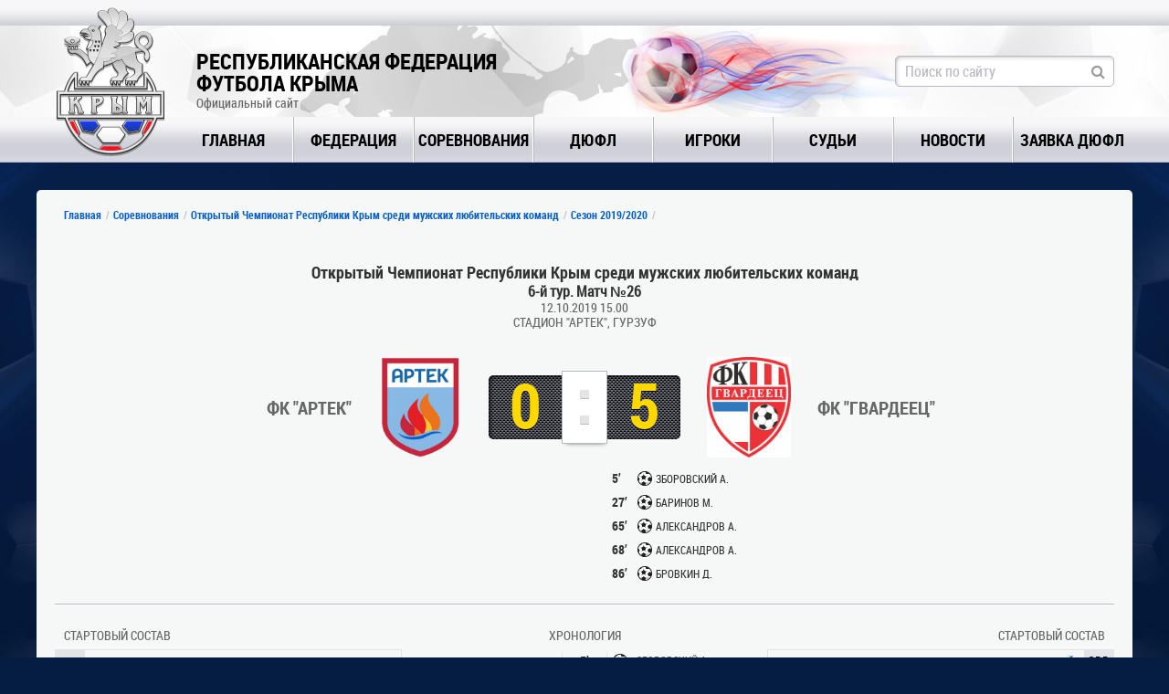

--- FILE ---
content_type: text/html; charset=utf-8
request_url: https://rffk-roo.ru/matches/9207/
body_size: 5135
content:
<!DOCTYPE html>
<html lang="ru">
<head>
    <meta charset="utf-8">
    <title>Протокол матча ФК &quot;Артек&quot; - ФК &quot;Гвардеец&quot; от 12.10.2019 - Открытый Чемпионат Республики Крым среди мужских любительских команд cезон 2019/2020 - Республиканская Федерация Футбола Крыма</title>
    <meta content="Информация о матче 12.10.2019 ФК &quot;Артек&quot; - ФК &quot;Гвардеец&quot;: статистика, составы команд, арбитры." name="description">
    <meta content="" name="keywords">
    <link rel="shortcut icon" href="https://rffk-roo.ru/favicon.ico" type="image/x-icon" />
    <link rel="stylesheet" href="https://rffk-roo.ru/assets/css/normalize.css">
    <link rel="stylesheet" href="https://rffk-roo.ru/assets/css/style_reset.css">
    <link rel="stylesheet" href="https://rffk-roo.ru/assets/css/font-awesome.min.css">
    <link rel="stylesheet" href="https://rffk-roo.ru/assets/css/animate.min.css">
    <link rel="stylesheet" href="https://rffk-roo.ru/assets/js/bxSlider/dist/jquery.bxslider.min.css">
    <link rel="stylesheet" href="https://rffk-roo.ru/assets/js/jquery-dropdown/jquery.dropdown.min.css">
    <link rel="stylesheet" href="https://rffk-roo.ru/assets/js/fancybox/source/jquery.fancybox.css">
    <link rel="stylesheet" href="https://rffk-roo.ru/assets/js/datetimepicker/jquery.datetimepicker.css" />
    <link rel="stylesheet" href="https://rffk-roo.ru/assets/js/jquery-ui/themes/smoothness/jquery-ui.min.css">
    <link rel="stylesheet" href="https://rffk-roo.ru/assets/css/style.css?12">
    <!--[if lt IE 9]>
    <script src="https://rffk-roo.ru/assets/js/html5shiv.min.js"></script>
    <script src="https://rffk-roo.ru/assets/js/respond/dest/respond.min.js"></script>
    <![endif]-->
    <script type="text/javascript" src="//vk.com/js/api/openapi.js?121"></script>
    <meta property="og:image" content="https://rffk-roo.ru/assets/images/og.jpg" />
</head>
<body>
    <div class="main">
        <header>
            <div class="top_line"> </div>
            <div class="header_data">
                <div class="main_block">
                    <div class="logo">
                        <a href="https://rffk-roo.ru"><img alt="" src="https://rffk-roo.ru/assets/images/logo.png"></a>
                    </div>
                    <div class="site_name">
                        <div class="title">Республиканская Федерация<br/> Футбола Крыма</div>
                        <div class="sub_title">Официальный сайт</div>
                    </div>
                    <div class="crimea"></div>
                    <div class="fireball" ></div>

                    <div class="search input_style_div">
						<form method="get" action="https://rffk-roo.ru/search/">
						<input type="hidden" name="searchid" value="6421170"/>
                        <input class="anim input_style" name="text" type="text" placeholder="Поиск по сайту">
							<i class="fa fa-search"></i>
						</form>
                    </div>
                </div>
            </div>
            <div class="menu">
                <div class="main_block">
                    <nav>
                        <div><div><a  href="https://rffk-roo.ru" data-value="1">Главная</a></div></div>
                        <div>
                            <div><a  data-value="2" href="https://rffk-roo.ru/rffk/">Федерация</a></div>
                        </div>
                        <div><div><a  data-value="3" href="https://rffk-roo.ru/tournaments/">Соревнования</a></div></div>
                        <div><div><a  data-value="4" href="https://rffk-roo.ru/dufl/">ДЮФЛ</a></div></div>
                        <div><div><a   data-value="7" href="https://rffk-roo.ru/players/">Игроки</a></div></div>
						  <div><div><a   data-value="7" href="https://rffk-roo.ru/referees/">Судьи</a></div></div>
                                                <div><div><a  data-value="5" href="https://rffk-roo.ru/news/">Новости</a></div></div>
                        <div><div><a data-value="5" href="https://rffk-roo.ru/tournaments/request/">Заявка ДЮФЛ</a></div></div>
                    </nav>
                </div>
                            </div>
        </header>
        <div class="wrapper">
                <div class="main_block">
                                                            <div id="content">
                          <div class="content_wrapper">
    <aside class="sidebar" style="display:none;">
    
    <div class="our_banners">
  <div>
    <a href="https://rffk-roo.ru/tournaments/4/"><img src="https://rffk-roo.ru/uploads/promo/2.jpg" title="Чемпионат любительских команд Республики Крым"> </a>
  </div>
  <div>
    <a href="https://rffk-roo.ru/dufl/"><img src="https://rffk-roo.ru/uploads/promo/3.jpg" title="Открытое первенство ДЮФЛ Республики Крым"> </a>
  </div>
  <div>
    <a href="https://rffk-roo.ru/women/"><img src="https://rffk-roo.ru/uploads/promo/4.jpg" title="Открытое первенство женских команд Республики Крым"> </a>
  </div>
</div>
        </aside>
    <section class="main_content">
      <div class="content_head hide_bottom">
        <div class="breadcrumbs">
          <a href="https://rffk-roo.ru">Главная</a>
          <a href="https://rffk-roo.ru/tournaments/">Соревнования</a>
          <a href="https://rffk-roo.ru/tournaments/4/">Открытый Чемпионат Республики Крым среди мужских любительских команд</a>
            <a href="https://rffk-roo.ru/tournaments/4/seasons/8/">Сезон 2019/2020</a>
        </div>
      </div>
      <div class="match_info">
        <div class="head">
          <div class="time">
            <div class="champ_name">Открытый Чемпионат Республики Крым среди мужских любительских команд</div>
            <div class="tour">6-й тур. Матч №26</div>
            <div class="date">12.10.2019 15.00</div>
                            <div class="place">Стадион &quot;Артек&quot;, Гурзуф</div>
				                       </div>
        </div>
        <div class="matches_calendar_line">
          <div class="score_line">
              <div class="part part_left">
                  <div class="team">
                      <div class="team_name">ФК &quot;Артек&quot;</div>
                      <div class="team_city"></div>
                  </div>


                      <div class="logo">
                          <img style="height: inherit" alt="ФК &quot;Артек&quot;" src="https://rffk-roo.ru/uploads/clubs/large/E1M8nGUh.png">
                      </div>

              </div>

            <div class="score">
              <div class="first">
                0
              </div>
              <div class="date">
                <div>:</div>
              </div>
              <div class="second">
                  5
              </div>
            </div>

              <div class="part part_right">
                                        <div class="logo">
                          <img style="height: inherit" alt="ФК &quot;Гвардеец&quot;" src="https://rffk-roo.ru/uploads/clubs/large/xQfLdtOO.jpg">
                      </div>
                                    <div class="team">
                      <div class="team_name">ФК &quot;Гвардеец&quot;</div>
                      <div class="team_city"></div>
                  </div>
              </div>

          </div>
            <div class="score_balls">
                <div class="scorers">
                                                                                                                                                                                                                                                                                                                                                                                                                                                                                                                                                                                                                                                                                                                                                                                                                                                                                                                                                                                                                                                                                                                                                                                                                                                                                                                                                                                                                                                        </div>
                <div class="mid">

                </div>
                <div class="scorers">
                                                                        <div>
                                <div class="fio">
                                    Зборовский А.
                                </div>
                                <div class="minute">
                                    5’
                                </div>
                            </div>
                                                                                                                                            <div>
                                <div class="fio">
                                    Баринов М.
                                </div>
                                <div class="minute">
                                    27’
                                </div>
                            </div>
                                                                                                                                                                                                                                                                                                                                                                                                                                                                                                            <div>
                                <div class="fio">
                                    Александров А.
                                </div>
                                <div class="minute">
                                    65’
                                </div>
                            </div>
                                                                                                                                                                                        <div>
                                <div class="fio">
                                    Александров А.
                                </div>
                                <div class="minute">
                                    68’
                                </div>
                            </div>
                                                                                                                                                                                                                                                                                                                                                                                                                                                                                                                                                                                                                                                                                            <div>
                                <div class="fio">
                                    Бровкин Д.
                                </div>
                                <div class="minute">
                                    86’
                                </div>
                            </div>
                                                                                                        </div>
            </div>
            <div class="sep_line"></div>
        </div>
          <div class="players_list">
              <div class="team_1 team">
                                      <div class="players_list_head">
    Стартовый состав
  </div>
  <div class="list">
          <div class="player">
        <div class="number">
          -
        </div>
        <a href="/players/2041/" class="name">
          Аветисян Рафик
        </a>
      </div>
          <div class="player">
        <div class="number">
          -
        </div>
        <a href="/players/2042/" class="name">
          Вольф Андрей
        </a>
      </div>
          <div class="player">
        <div class="number">
          -
        </div>
        <a href="/players/1683/" class="name">
          Дмитриев Юрий
        </a>
      </div>
          <div class="player">
        <div class="number">
          -
        </div>
        <a href="/players/1690/" class="name">
          Замураев Андрей
        </a>
      </div>
          <div class="player">
        <div class="number">
          -
        </div>
        <a href="/players/1991/" class="name">
          Кондратенко Александр
        </a>
      </div>
          <div class="player">
        <div class="number">
          -
        </div>
        <a href="/players/2047/" class="name">
          Лукьянов Кирилл
        </a>
      </div>
          <div class="player">
        <div class="number">
          -
        </div>
        <a href="/players/1691/" class="name">
          Мильшин Алексей
        </a>
      </div>
          <div class="player">
        <div class="number">
          -
        </div>
        <a href="/players/1680/" class="name">
          Наумов Илья
        </a>
      </div>
          <div class="player">
        <div class="number">
          -
        </div>
        <a href="/players/1692/" class="name">
          Павлов Игорь
        </a>
      </div>
          <div class="player">
        <div class="number">
          -
        </div>
        <a href="/players/1684/" class="name">
          Пикришвили Олег
        </a>
      </div>
          <div class="player">
        <div class="number">
          -
        </div>
        <a href="/players/690/" class="name">
          Усатенко Владимир
        </a>
      </div>
      </div>
  <div class="players_list_head">
    Запасные
  </div>
  <div class="list">
          <div class="player">
        <div class="number">
          -
        </div>
        <a href="/players/2053/" class="name">
          Закиров Ильяс
        </a>
      </div>
          <div class="player">
        <div class="number">
          -
        </div>
        <a href="/players/1989/" class="name">
          Казаков Виталий
        </a>
      </div>
          <div class="player">
        <div class="number">
          -
        </div>
        <a href="/players/1682/" class="name">
          Коншин Владимир
        </a>
      </div>
          <div class="player">
        <div class="number">
          -
        </div>
        <a href="/players/2043/" class="name">
          Кудинов Никита
        </a>
      </div>
          <div class="player">
        <div class="number">
          -
        </div>
        <a href="/players/1992/" class="name">
          Маслов Никита
        </a>
      </div>
          <div class="player">
        <div class="number">
          -
        </div>
        <a href="/players/1990/" class="name">
          Чмелев Кирилл
        </a>
      </div>
          <div class="player">
        <div class="number">
          -
        </div>
        <a href="/players/1994/" class="name">
          Шилов Богдан
        </a>
      </div>
      </div>


              </div>
              <div class="timeline">
                                    <div class="players_list_head">
                      Хронология
                  </div>
                  <div class="list">
                                            
                                            
                                            
                                                
                        
                                                  <div class="item">
                                <div class="team1 team ">
                                                                    </div>
                              <div class="time">
                                  5’
                              </div>
                              <div class="team2 team  icon_1">
                                                                        Зборовский А.
                                                                </div>
                          </div>
                                                                                                                                                                                                                
                        
                                                  <div class="item">
                                <div class="team1 team ">
                                                                    </div>
                              <div class="time">
                                  11’
                              </div>
                              <div class="team2 team  icon_5">
                                                                        Трутаев С.
                                                                </div>
                          </div>
                                                
                        
                                                  <div class="item">
                                <div class="team1 team ">
                                                                    </div>
                              <div class="time">
                                  27’
                              </div>
                              <div class="team2 team  icon_1">
                                                                        Баринов М.
                                                                </div>
                          </div>
                                                                                                                                                                                                                
                        
                                                  <div class="item">
                                <div class="team1 team icon_5">
                                                                            Лукьянов К.
                                                                    </div>
                              <div class="time">
                                  45’
                              </div>
                              <div class="team2 team  ">
                                                                </div>
                          </div>
                                                
                        
                                                  <div class="item">
                                <div class="team1 team icon_10">
                                                                            Шилов Б.
                                                                    </div>
                              <div class="time">
                                  46’
                              </div>
                              <div class="team2 team  ">
                                                                </div>
                          </div>
                                                
                        
                                                                                                                                                                                              <div class="item">
                                <div class="team1 team icon_9">
                                                                            Мильшин А.
                                                                    </div>
                              <div class="time">
                                  46’
                              </div>
                              <div class="team2 team  ">
                                                                </div>
                          </div>
                                                
                        
                                                  <div class="item">
                                <div class="team1 team ">
                                                                    </div>
                              <div class="time">
                                  53’
                              </div>
                              <div class="team2 team  icon_10">
                                                                        Бровкин Д.
                                                                </div>
                          </div>
                                                
                        
                                                                                                                                                                                              <div class="item">
                                <div class="team1 team ">
                                                                    </div>
                              <div class="time">
                                  53’
                              </div>
                              <div class="team2 team  icon_9">
                                                                        Белик Д.
                                                                </div>
                          </div>
                                                                                                                                                                                                                
                        
                                                  <div class="item">
                                <div class="team1 team icon_5">
                                                                            Дмитриев Ю.
                                                                    </div>
                              <div class="time">
                                  55’
                              </div>
                              <div class="team2 team  ">
                                                                </div>
                          </div>
                                                
                        
                                                  <div class="item">
                                <div class="team1 team ">
                                                                    </div>
                              <div class="time">
                                  56’
                              </div>
                              <div class="team2 team  icon_4">
                                                                        Баринов М.
                                                                </div>
                          </div>
                                                
                        
                                                  <div class="item">
                                <div class="team1 team ">
                                                                    </div>
                              <div class="time">
                                  64’
                              </div>
                              <div class="team2 team  icon_10">
                                                                        Хатько А.
                                                                </div>
                          </div>
                                                
                        
                                                                                                                                                                                              <div class="item">
                                <div class="team1 team ">
                                                                    </div>
                              <div class="time">
                                  64’
                              </div>
                              <div class="team2 team  icon_9">
                                                                        Зборовский А.
                                                                </div>
                          </div>
                                                
                        
                                                  <div class="item">
                                <div class="team1 team ">
                                                                    </div>
                              <div class="time">
                                  65’
                              </div>
                              <div class="team2 team  icon_1">
                                                                        Александров А.
                                                                </div>
                          </div>
                                                
                        
                                                  <div class="item">
                                <div class="team1 team ">
                                                                    </div>
                              <div class="time">
                                  67’
                              </div>
                              <div class="team2 team  icon_10">
                                                                        Малиневский А.
                                                                </div>
                          </div>
                                                
                        
                                                                                                                                                                                              <div class="item">
                                <div class="team1 team ">
                                                                    </div>
                              <div class="time">
                                  67’
                              </div>
                              <div class="team2 team  icon_9">
                                                                        Трутаев С.
                                                                </div>
                          </div>
                                                
                        
                                                  <div class="item">
                                <div class="team1 team ">
                                                                    </div>
                              <div class="time">
                                  68’
                              </div>
                              <div class="team2 team  icon_1">
                                                                        Александров А.
                                                                </div>
                          </div>
                                                
                        
                                                  <div class="item">
                                <div class="team1 team ">
                                                                    </div>
                              <div class="time">
                                  69’
                              </div>
                              <div class="team2 team  icon_10">
                                                                        Демьяненко А.
                                                                </div>
                          </div>
                                                
                        
                                                                                                                                                                                              <div class="item">
                                <div class="team1 team ">
                                                                    </div>
                              <div class="time">
                                  69’
                              </div>
                              <div class="team2 team  icon_9">
                                                                        Поддячий Е.
                                                                </div>
                          </div>
                                                                                                                                                                                                                
                        
                                                  <div class="item">
                                <div class="team1 team ">
                                                                    </div>
                              <div class="time">
                                  70’
                              </div>
                              <div class="team2 team  icon_5">
                                                                        Поддячий Е.
                                                                </div>
                          </div>
                                                
                        
                                                  <div class="item">
                                <div class="team1 team icon_10">
                                                                            Чмелев К.
                                                                    </div>
                              <div class="time">
                                  70’
                              </div>
                              <div class="team2 team  ">
                                                                </div>
                          </div>
                                                
                        
                                                                                                                                                                                              <div class="item">
                                <div class="team1 team icon_9">
                                                                            Вольф А.
                                                                    </div>
                              <div class="time">
                                  70’
                              </div>
                              <div class="team2 team  ">
                                                                </div>
                          </div>
                                                
                        
                                                  <div class="item">
                                <div class="team1 team ">
                                                                    </div>
                              <div class="time">
                                  71’
                              </div>
                              <div class="team2 team  icon_10">
                                                                        Скворцов О.
                                                                </div>
                          </div>
                                                
                        
                                                                                                                                                                                              <div class="item">
                                <div class="team1 team ">
                                                                    </div>
                              <div class="time">
                                  71’
                              </div>
                              <div class="team2 team  icon_9">
                                                                        Колесник А.
                                                                </div>
                          </div>
                                                
                        
                                                  <div class="item">
                                <div class="team1 team icon_10">
                                                                            Кудинов Н.
                                                                    </div>
                              <div class="time">
                                  76’
                              </div>
                              <div class="team2 team  ">
                                                                </div>
                          </div>
                                                
                        
                                                                                                                                                                                              <div class="item">
                                <div class="team1 team icon_9">
                                                                            Наумов И.
                                                                    </div>
                              <div class="time">
                                  76’
                              </div>
                              <div class="team2 team  ">
                                                                </div>
                          </div>
                                                
                        
                                                                                                                                                                                              <div class="item">
                                <div class="team1 team ">
                                                                    </div>
                              <div class="time">
                                  84’
                              </div>
                              <div class="team2 team  icon_9">
                                                                        Баринов М.
                                                                </div>
                          </div>
                                                
                        
                                                  <div class="item">
                                <div class="team1 team ">
                                                                    </div>
                              <div class="time">
                                  84’
                              </div>
                              <div class="team2 team  icon_10">
                                                                        Донской И.
                                                                </div>
                          </div>
                                                
                        
                                                  <div class="item">
                                <div class="team1 team ">
                                                                    </div>
                              <div class="time">
                                  86’
                              </div>
                              <div class="team2 team  icon_10">
                                                                        Жуков И.
                                                                </div>
                          </div>
                                                
                        
                                                                                                                                                                                              <div class="item">
                                <div class="team1 team ">
                                                                    </div>
                              <div class="time">
                                  86’
                              </div>
                              <div class="team2 team  icon_9">
                                                                        Мачуга В.
                                                                </div>
                          </div>
                                                
                        
                                                  <div class="item">
                                <div class="team1 team ">
                                                                    </div>
                              <div class="time">
                                  86’
                              </div>
                              <div class="team2 team  icon_1">
                                                                        Бровкин Д.
                                                                </div>
                          </div>
                                                                                                                                                                                                                
                        
                                                  <div class="item">
                                <div class="team1 team ">
                                                                    </div>
                              <div class="time">
                                  90’
                              </div>
                              <div class="team2 team  icon_5">
                                                                        Скворцов О.
                                                                </div>
                          </div>
                                      </div>
                                </div>
              <div class="team_2 team">
                                      <div class="players_list_head">
    Стартовый состав
  </div>
  <div class="list">
          <div class="player">
        <div class="number">
          811
        </div>
        <a href="/players/22/" class="name">
          Александров Андрей
        </a>
      </div>
          <div class="player">
        <div class="number">
          1252
        </div>
        <a href="/players/666/" class="name">
          Баринов Михаил
        </a>
      </div>
          <div class="player">
        <div class="number">
          179
        </div>
        <a href="/players/669/" class="name">
          Белик Денис
        </a>
      </div>
          <div class="player">
        <div class="number">
          119
        </div>
        <a href="/players/664/" class="name">
          Белоусов Евгений
        </a>
      </div>
          <div class="player">
        <div class="number">
          790
        </div>
        <a href="/players/1241/" class="name">
          Зборовский Андрей
        </a>
      </div>
          <div class="player">
        <div class="number">
          -
        </div>
        <a href="/players/882/" class="name">
          Клим Владислав
        </a>
      </div>
          <div class="player">
        <div class="number">
          1249
        </div>
        <a href="/players/27/" class="name">
          Колесник Александр
        </a>
      </div>
          <div class="player">
        <div class="number">
          788
        </div>
        <a href="/players/1253/" class="name">
          Мачуга Владимир
        </a>
      </div>
          <div class="player">
        <div class="number">
          236
        </div>
        <a href="/players/667/" class="name">
          Поддячий Егор
        </a>
      </div>
          <div class="player">
        <div class="number">
          1253
        </div>
        <a href="/players/39/" class="name">
          Скворцов Никита
        </a>
      </div>
          <div class="player">
        <div class="number">
          239
        </div>
        <a href="/players/654/" class="name">
          Трутаев Сергей
        </a>
      </div>
      </div>
  <div class="players_list_head">
    Запасные
  </div>
  <div class="list">
          <div class="player">
        <div class="number">
          -
        </div>
        <a href="/players/824/" class="name">
          Бровкин Дмитрий
        </a>
      </div>
          <div class="player">
        <div class="number">
          311
        </div>
        <a href="/players/173/" class="name">
          Демьяненко Артём
        </a>
      </div>
          <div class="player">
        <div class="number">
          -
        </div>
        <a href="/players/202/" class="name">
          Донской Илья
        </a>
      </div>
          <div class="player">
        <div class="number">
          -
        </div>
        <a href="/players/1950/" class="name">
          Жуков Игорь
        </a>
      </div>
          <div class="player">
        <div class="number">
          -
        </div>
        <a href="/players/857/" class="name">
          Малиневский Александр
        </a>
      </div>
          <div class="player">
        <div class="number">
          -
        </div>
        <a href="/players/551/" class="name">
          Скворцов Олег
        </a>
      </div>
          <div class="player">
        <div class="number">
          1251
        </div>
        <a href="/players/906/" class="name">
          Хатько Андрей
        </a>
      </div>
      </div>


              </div>
          </div>
                              <div class="match_icons">
                      <div class="goal"> - гол,</div>
                      <div class="goal2"> - гол с пенальти,</div>
                      <div class="goal3"> - гол в свои ворота,</div>
                      <div class="goal4"> - нереализованный пенальти,</div>
                      <div class="yellow"> - предупреждение,</div>
                      <div class="yellow2"> - повторное предупреждение,</div>
                      <div class="red"> - удаление с поля,</div>
                      <div class="sub"> - замена,</div>
                      <div class="sub2"> - замена (уход с поля),</div>
                      <div class="sub3"> - замена (выход на поле)</div>
                  </div>
                      <div class="match_more_info">
              <div class="officials team team_1">
                                        <div class="players_list_head">
                          ОФициальные лица
                      </div>
                      <div class="list">
                                                        <div class="player">
                                  <div class="number">
                                      Помощник судьи
                                  </div>
                                  <div class="name">
                                      <a href="/referees/944/" class="name">Бродский Александр</a> (Евпатория)                                  </div>
                              </div>
                                                        <div class="player">
                                  <div class="number">
                                      Инспектор матча
                                  </div>
                                  <div class="name">
                                      <a href="/referees/924/" class="name">Голубев Феликс</a> (Алушта)                                  </div>
                              </div>
                                                        <div class="player">
                                  <div class="number">
                                      Помощник судьи
                                  </div>
                                  <div class="name">
                                      <a href="/referees/1315/" class="name">Мамутов Арсен</a> (Евпатория)                                  </div>
                              </div>
                                                        <div class="player">
                                  <div class="number">
                                      Судья матча
                                  </div>
                                  <div class="name">
                                      <a href="/referees/44/" class="name">Пономарёв Александр</a> (Евпатория)                                  </div>
                              </div>
                                                        <div class="player">
                                  <div class="number">
                                      Резервный судья
                                  </div>
                                  <div class="name">
                                      <a href="/referees/1533/" class="name">Попов Виктор</a> (Алушта)                                  </div>
                              </div>
                                                </div>
                                </div>

                              <div class="stat">
                  <div class="team team_1">
                      <div class="players_list_head">
                          ФК &quot;Артек&quot;
                      </div>
                      <div class="list">
                          <div class="player">
                              <div class="name">
                                  0
                              </div>
                          </div>
                          <div class="player">
                              <div class="name">
                                  2
                              </div>
                          </div>
                          <div class="player">
                              <div class="name">
                                  0
                              </div>
                          </div>
                          <div class="player">
                              <div class="name">
                                  3
                              </div>
                          </div>
                      </div>
                  </div>
                  <div class="stat_name">
                        <div>
                            Голы
                        </div>
                      <div>
                          Желтые
                      </div>
                      <div>
                          Красные
                      </div>
                      <div>
                          Замены
                      </div>
                  </div>
                  <div class="team team_2">
                      <div class="players_list_head">
                          ФК &quot;Гвардеец&quot;
                      </div>
                      <div class="list">
                              <div class="player">
                                  <div class="name">
                                      5
                                  </div>
                              </div>
                              <div class="player">
                                  <div class="name">
                                      3
                                  </div>
                              </div>
                              <div class="player">
                                  <div class="name">
                                      0
                                  </div>
                              </div>
                              <div class="player">
                                  <div class="name">
                                      7
                                  </div>
                              </div>
                      </div>
                  </div>
              </div>
                          </div>
      </div>
    </section>
  </div>
  <div class="sep_line bottom"></div>
  <div class="partners">
  <div>
    <a href="http://www.fifa.com/"><img class="grayscale" src="https://rffk-roo.ru/assets/images/fifa.png"></a>
  </div>
  <div>
    <a href="http://www.uefa.com/"><img class="grayscale" src="https://rffk-roo.ru/assets/images/uefa.png"></a>
  </div>
  <div>
    <a href="http://www.cfu2015.com/"><img class="grayscale" src="https://rffk-roo.ru/assets/images/cfu.png"></a>
  </div>
  <div>
    <a href="http://rffsev.ru/"><img class="grayscale" src="https://rffk-roo.ru/uploads/rffsev-logo-2020.png"></a>
  </div>
  <div>
    <a href="http://ffrk.ru/"><img class="grayscale" src="https://rffk-roo.ru/assets/images/mini.png"></a>
  </div>
</div>
                    </div>
            </div>
        </div>
        <footer>
            <div class="line">
                <div class="main_block">
                    <div>
                        <div class="beingame">
                            Будь в игре
                        </div>
                        <div class="subscribe">
                            <div>Подпишись на <br/>рассылку новостей</div>

                            <div class="input_style_div">
                                <input type="text" class="anim input_style" placeholder="Укажите email">
                                <i class="fa fa-envelope-o"></i>
                            </div>
                        </div>
                    </div>
                    <div>
                        Поделитесь с друзьями
                        <div class="share">
                            <script src="//yastatic.net/es5-shims/0.0.2/es5-shims.min.js"></script>
                            <script src="//yastatic.net/share2/share.js"></script>
                            <div class="ya-share2" data-services="vkontakte,facebook,odnoklassniki,moimir,gplus,twitter,viber,telegram"></div>
                        </div>
                    </div>
                </div>
            </div>
            <div class="bottom">
                <div class="main_block">
                        <div class="copy">
                            Республиканская Федерация Футбола Крыма <br/>
                            Официальный сайт<br/>
                            © 2009-2026. Все права защищены
                        </div>
                        <div class="counters">
                            <img src="//counter.yadro.ru/logo?12.2" title="LiveInternet: показано число просмотров за 24 часа, посетителей за 24 часа и за сегодня" alt="" border="0" width="88" height="31">
                        </div>
                        <div class="tiger">
                            <div class="clear"></div>
                        </div>
                </div>
            </div>
        </footer>
    </div>
    <script type="text/javascript" src="https://rffk-roo.ru/assets/js/jquery.min.js"></script>
    <script src="https://rffk-roo.ru/assets/js/jquery-ui/jquery-ui.min.js"></script>
    <script type="text/javascript" src="https://rffk-roo.ru/assets/js/fancybox/source/jquery.fancybox.js"></script>
    <script type="text/javascript" src="https://rffk-roo.ru/assets/js/bxSlider/dist/jquery.bxslider.min.js"></script>
    <script type="text/javascript" src="https://rffk-roo.ru/assets/js/jquery-dropdown/jquery.dropdown.min.js"></script>
        <script type="text/javascript" src="https://rffk-roo.ru/assets/js/func.js?18"></script>
    <script type="text/javascript" src="https://rffk-roo.ru/assets/js/main.js?18"></script>

    <!--LiveInternet counter--><script type="text/javascript">
        new Image().src = "//counter.yadro.ru/hit?r"+
            escape(document.referrer)+((typeof(screen)=="undefined")?"":
                ";s"+screen.width+"*"+screen.height+"*"+(screen.colorDepth?
                screen.colorDepth:screen.pixelDepth))+";u"+escape(document.URL)+
            ";"+Math.random();</script><!--/LiveInternet-->
    <!-- Yandex.Metrika counter -->
    <script type="text/javascript" >
        (function (d, w, c) {
            (w[c] = w[c] || []).push(function() {
                try {
                    w.yaCounter45951234 = new Ya.Metrika({
                        id:45951234,
                        clickmap:true,
                        trackLinks:true,
                        accurateTrackBounce:true,
                        webvisor:true
                    });
                } catch(e) { }
            });

            var n = d.getElementsByTagName("script")[0],
                s = d.createElement("script"),
                f = function () { n.parentNode.insertBefore(s, n); };
            s.type = "text/javascript";
            s.async = true;
            s.src = "https://mc.yandex.ru/metrika/watch.js";

            if (w.opera == "[object Opera]") {
                d.addEventListener("DOMContentLoaded", f, false);
            } else { f(); }
        })(document, window, "yandex_metrika_callbacks");
    </script>
    <noscript><div><img src="https://mc.yandex.ru/watch/45951234" style="position:absolute; left:-9999px;" alt="" /></div></noscript>
    <!-- /Yandex.Metrika counter -->

</body>
</html>
